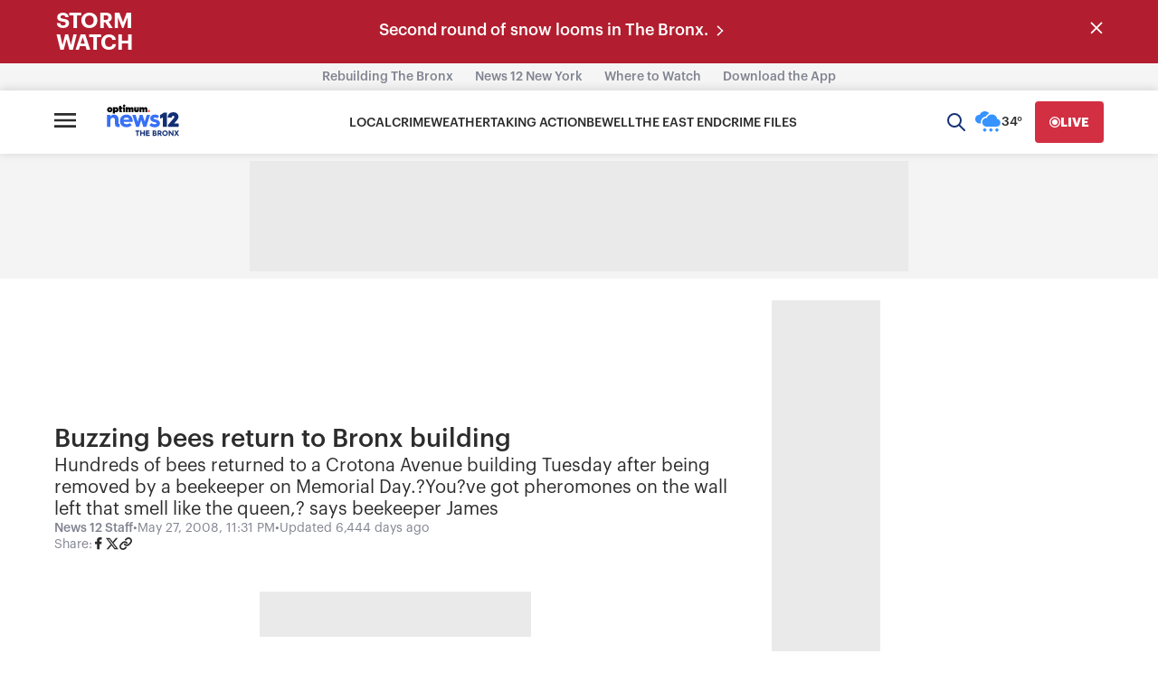

--- FILE ---
content_type: text/plain;charset=UTF-8
request_url: https://c.pub.network/v2/c
body_size: -262
content:
de41e21c-e0e1-425e-8e72-bbfa2e04b865

--- FILE ---
content_type: application/javascript; charset=utf-8
request_url: https://fundingchoicesmessages.google.com/f/AGSKWxVAAmQSK20TSdziAZn0p6een3G713Hd_rek0krzNLU2VDj3kg-oFzeYbF74bEcn2DfM36QNcBmehLLs7kI54FDuTvXWKzIqsAEF6lcKPTYLQPg1QjA8VG1gWkJgw6SucZsTAUg2c9gGFL6YHDsjKQiErOwxLefVSIc3l0wxrHOz-FUFDzOrZ5DN_6c=/_/adfunction./static.ad.728x90.php?/190x600./ads01.
body_size: -1291
content:
window['4aadfe98-5141-48f9-af7f-1fc1d3bd203d'] = true;

--- FILE ---
content_type: text/plain;charset=UTF-8
request_url: https://c.pub.network/v2/c
body_size: -112
content:
a503c805-e64d-406a-8600-d430a229a242